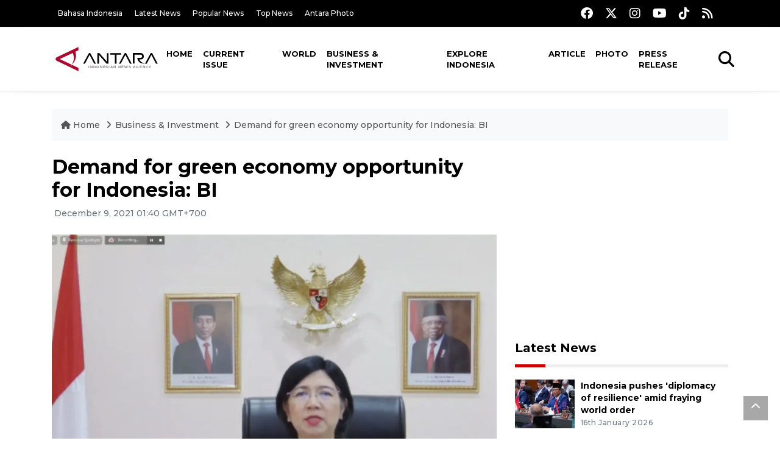

--- FILE ---
content_type: text/html; charset=UTF-8
request_url: https://en.antaranews.com/news/203573/demand-for-green-economy-opportunity-for-indonesia-bi
body_size: 11241
content:
<!DOCTYPE html>
<html lang="en">
<head>
	<meta charset="utf-8">
	<title>Demand for green economy opportunity for Indonesia: BI - ANTARA News</title>
	<meta name="description" content="The global demand for green finance has created an opportunity for Indonesia&amp;rsquo;s economic sectors, senior deputy governor of Bank Indonesia (BI), Destry ...">
	<meta name="author" content="antaranews.com">
	<meta name="viewport" content="width=device-width, initial-scale=1">
	<!-- Favicon -->
<link rel="shortcut icon" href="https://en.antaranews.com/assets/img/favicon/favicon.ico" type="image/x-icon" />
<link rel="apple-touch-icon" sizes="57x57" href="https://en.antaranews.com/assets/img/favicon/apple-icon-57x57.png" />
<link rel="apple-touch-icon" sizes="60x60" href="https://en.antaranews.com/assets/img/favicon/apple-icon-60x60.png" />
<link rel="apple-touch-icon" sizes="72x72" href="https://en.antaranews.com/assets/img/favicon/apple-icon-72x72.png" />
<link rel="apple-touch-icon" sizes="76x76" href="https://en.antaranews.com/assets/img/favicon/apple-icon-76x76.png" />
<link rel="apple-touch-icon" sizes="114x114" href="https://en.antaranews.com/assets/img/favicon/apple-icon-114x114.png" />
<link rel="apple-touch-icon" sizes="120x120" href="https://en.antaranews.com/assets/img/favicon/apple-icon-120x120.png" />
<link rel="apple-touch-icon" sizes="144x144" href="https://en.antaranews.com/assets/img/favicon/apple-icon-144x144.png" />
<link rel="apple-touch-icon" sizes="152x152" href="https://en.antaranews.com/assets/img/favicon/apple-icon-152x152.png" />
<link rel="apple-touch-icon" sizes="180x180" href="https://en.antaranews.com/assets/img/favicon/apple-icon-180x180.png" />
<link rel="icon" type="image/png" sizes="192x192"  href="https://en.antaranews.com/assets/img/favicon/android-icon-192x192.png" />
<link rel="icon" type="image/png" sizes="32x32" href="https://en.antaranews.com/assets/img/favicon/favicon-32x32.png" />
<link rel="icon" type="image/png" sizes="96x96" href="https://en.antaranews.com/assets/img/favicon/favicon-96x96.png" />
<link rel="icon" type="image/png" sizes="16x16" href="https://en.antaranews.com/assets/img/favicon/favicon-16x16.png" />
<link rel="manifest" href="/manifest.json" />
<meta name="msapplication-TileColor" content="#ffffff" />
<meta name="msapplication-TileImage" content="https://en.antaranews.com/assets/img/favicon/ms-icon-144x144.png" />
<meta name="theme-color" content="#ffffff" />	<link rel="canonical" href="https://en.antaranews.com/news/203573/demand-for-green-economy-opportunity-for-indonesia-bi" />	
<link rel="image_src" href="https://cdn.antaranews.com/cache/1200x800/2021/12/08/AE7A7CD8-3782-4A58-AB71-C244D6B2A1A3.png" />
<link rel="preload" as="image" href="https://cdn.antaranews.com/cache/1200x800/2021/12/08/AE7A7CD8-3782-4A58-AB71-C244D6B2A1A3.png.webp" imagesrcset="https://cdn.antaranews.com/cache/360x240/2021/12/08/AE7A7CD8-3782-4A58-AB71-C244D6B2A1A3.png.webp 360w, https://cdn.antaranews.com/cache/800x533/2021/12/08/AE7A7CD8-3782-4A58-AB71-C244D6B2A1A3.png.webp 800w, https://cdn.antaranews.com/cache/1200x800/2021/12/08/AE7A7CD8-3782-4A58-AB71-C244D6B2A1A3.png.webp 1200w">
<meta property="og:title" content="Demand for green economy opportunity for Indonesia: BI" />
<meta property="og:type" content="website" />
<meta property="og:description" content="The global demand for green finance has created an opportunity for Indonesia&amp;rsquo;s economic sectors, senior deputy governor of Bank Indonesia (BI), Destry ..." />
<meta property="og:image" content="https://cdn.antaranews.com/cache/1200x800/2021/12/08/AE7A7CD8-3782-4A58-AB71-C244D6B2A1A3.png"/>
<meta property="og:site_name" content="Antara News" />
<meta property="og:locale" content="en_ID" />
<meta property="og:url" content="https://en.antaranews.com/news/203573/demand-for-green-economy-opportunity-for-indonesia-bi" />
<meta property="article:author" content="https://www.facebook.com/antaranewsdotcom" />
<meta property="article:section" content="Indonesia" />
<meta property="fb:app_id" content="558190404243031"/>
<meta itemprop="datePublished" content="2021-12-09T01:40:43+07:00" />
<meta property="article:published_time" content="2021-12-09T01:40:43+07:00" />
<meta name="twitter:card" content="summary_large_image" />
<meta name="twitter:site" content="@antaranews" />
<meta name="twitter:creator" content="@antaranews">
<meta name="twitter:title" content="Demand for green economy opportunity for Indonesia: BI" />
<meta name="twitter:description" content="The global demand for green finance has created an opportunity for Indonesia&amp;rsquo;s economic sectors, senior deputy governor of Bank Indonesia (BI), Destry ..." />
<meta name="twitter:image" content="https://cdn.antaranews.com/cache/1200x800/2021/12/08/AE7A7CD8-3782-4A58-AB71-C244D6B2A1A3.png" />
<meta name="twitter:domain" content="www.antaranews.com">
	<script type="application/ld+json">{"@context":"https://schema.org","@type":"NewsArticle","headline":"Demand for green economy opportunity for Indonesia: BI","mainEntityOfPage":{"@type":"WebPage","@id":"https://en.antaranews.com/news/203573/demand-for-green-economy-opportunity-for-indonesia-bi"},"url":"https://en.antaranews.com/news/203573/demand-for-green-economy-opportunity-for-indonesia-bi","image":{"@type":"ImageObject","url":"https://cdn.antaranews.com/cache/1200x800/2021/12/08/AE7A7CD8-3782-4A58-AB71-C244D6B2A1A3.png","height":800,"width":1200},"datePublished":"2021-12-09T01:40:43+07:00","dateModified":"2021-12-09T01:40:43+07:00","author":{"@type":"Person","name":"Kuntum Riswan, Uyu Liman","url":"https://m.antaranews.com/author/KR-UY"},"editor":{"@type":"Person","name":"Rahmad Nasution"},"publisher":{"@type":"Organization","name":"ANTARA","logo":{"@type":"ImageObject","url":"https://www.antaranews.com/img/antaranews.com.png","width":353,"height":60}},"description":"The global demand for green finance has created an opportunity for Indonesia&amp;rsquo;s economic sectors, senior deputy governor of Bank Indonesia (BI), Destry ..."}</script><script type="application/ld+json">{"@context":"https://schema.org","@type":"WebSite","url":"https://en.antaranews.com","potentialAction":{"@type":"SearchAction","target":"https://en.antaranews.com/search?q={search_term_string}","query-input":"required name=search_term_string"}}</script><script type="application/ld+json">{"@context":"https://schema.org","@type":"Organization","url":"https://www.antaranews.com","logo":"https://www.antaranews.com/img/antaranews.com.png","sameAs":["https://www.facebook.com/antaranewsdotcom/","https://www.twitter.com/antaranews","https://www.instagram.com/antaranewscom/","https://www.youtube.com/@AntaraTV","https://www.tiktok.com/@antaranews"]}</script><script type="application/ld+json">{"@context":"https://schema.org","@type":"BreadcrumbList","name":"BreadcrumbList","itemListElement":[{"@type":"ListItem","position":1,"item":{"name":"Home","@id":"https://en.antaranews.com"}},{"@type":"ListItem","position":2,"item":{"name":"Business & Investment","@id":"https://en.antaranews.com/"}},{"@type":"ListItem","position":3,"item":{"name":"Demand for green economy opportunity for Indonesia: BI","@id":"https://en.antaranews.com/news/203573/demand-for-green-economy-opportunity-for-indonesia-bi"}}]}</script>	<link rel="preconnect" href="https://static.antaranews.com" />
	<link rel="preconnect" href="https://img.antaranews.com" />
	<link rel="preconnect" href="https://fonts.googleapis.com">
	<link rel="preconnect" href="https://fonts.gstatic.com" crossorigin>
	<link rel="preconnect" href="https://www.google-analytics.com" crossorigin />
	<link rel="preconnect" href="https://www.googletagmanager.com" crossorigin />
	<link rel="preconnect" href="https://www.googletagservices.com" crossorigin />
	<link rel="preconnect" href="https://pagead2.googlesyndication.com" crossorigin />
	<link rel="dns-prefetch" href="https://ads.antaranews.com" />
	<link href="https://cdn.antaranews.com" rel="dns-prefetch" />
	<link href="https://fonts.googleapis.com/css2?family=Montserrat:ital,wght@0,300;0,500;0,700;1,300;1,500&display=swap" rel="preload" as="style" crossorigin />
	<link href="https://fonts.googleapis.com/css2?family=Montserrat:ital,wght@0,300;0,500;0,700;1,300;1,500&display=swap" rel="stylesheet" />
	<link href="https://cdnjs.cloudflare.com/ajax/libs/font-awesome/6.4.2/css/all.min.css" rel="preload" as="style" crossorigin />
	<link href="/assets/css/style.css?v=1.11" rel="stylesheet">
	<link href="/assets/css/custom.css?v=1.12" rel="stylesheet">
	<link rel="stylesheet" href="https://en.antaranews.com/assets/css/shareon.min.css" /></head>
<body>
<header>
	<div class="topbar d-none d-sm-block">
			<div class="container">
					<div class="row">
							<div class="col-sm-12 col-md-9">
								<div class="list-unstyled topbar-left">
									<ul class="topbar-link">
										<li><a href="https://www.antaranews.com" title="Bahasa Indonesia" class="">Bahasa Indonesia</a></li>
										<li><a href="https://en.antaranews.com/latest-news" title="Latest News">Latest News</a></li>
										<li><a href="https://en.antaranews.com/popular-news" title="Popular News">Popular News</a></li>
										<li><a href="https://en.antaranews.com/top-news" title="Top News">Top News</a></li>
										<li><a href="https://www.antarafoto.com" title="Antara Photo" target="_blank">Antara Photo</a></li>
									</ul>
								</div>
							</div>
							<div class="col-sm-12 col-md-3">
								<div class="list-unstyled topbar-right">
									<ul class="topbar-sosmed">
										<li><a href="https://www.facebook.com/antaranewsdotcom/" title="Facebook ANTARA"><i class="fa-brands fa-facebook fa-lg"></i></a></li>
										<li><a href="https://www.twitter.com/antaranews" title="Twitter ANTARA"><i class="fa-brands fa-x-twitter fa-lg"></i></a></li>
										<li><a href="https://www.instagram.com/antaranewscom/" title="Instagram ANTARA"><i class="fa-brands fa-instagram fa-lg"></i></a></li>
										<li><a href="https://www.youtube.com/@AntaraTV" title="Youtube ANTARA"><i class="fa-brands fa-youtube fa-lg"></i></a></li>
										<li><a href="https://www.tiktok.com/@antaranews" title="Tiktok ANTARA"><i class="fa-brands fa-tiktok fa-lg"></i></a></li>
										<li><a href="https://en.antaranews.com/rss"><i class="fa fa-rss fa-lg" title="RSS ANTARA"></i></a></li>
									</ul>
								</div>
							</div>
					</div>
			</div>
	</div>
	<div class="navigation-wrap navigation-shadow bg-white">
		<nav class="navbar navbar-hover navbar-expand-lg navbar-soft">
			<div class="container">
				<div class="offcanvas-header">
					<div data-toggle="modal" data-target="#modal_aside_right" class="btn-md">
						<span class="navbar-toggler-icon"></span>
					</div>
				</div>
				<figure class="mb-0 mx-auto">
					<a href="/" title="ANTARA News">
						<img src="https://static.antaranews.com/img/ANTARA-en.svg" style="width:180px" width="180px" height="40px" alt="ANTARA News">
					</a>
				</figure>
				<div class="collapse navbar-collapse justify-content-between" id="main_nav99">
					<ul class="navbar-nav ml-auto ">
						<li class="nav-item">
							<a class="nav-link" href="/"> Home </a>
						</li>
						<li class="nav-item"><a class="nav-link" href="https://en.antaranews.com/current-issue" title="Current Issue">Current Issue</a></li><li class="nav-item"><a class="nav-link" href="https://en.antaranews.com/world" title="World">World</a></li><li class="nav-item active"><a class="nav-link" href="https://en.antaranews.com/business-investment" title="Business & Investment">Business & Investment</a></li><li class="nav-item"><a class="nav-link" href="https://en.antaranews.com/explore-indonesia" title="Explore Indonesia">Explore Indonesia</a></li><li class="nav-item"><a class="nav-link" href="https://en.antaranews.com/article" title="Article">Article</a></li><li class="nav-item"><a class="nav-link" href="https://en.antaranews.com/photo" title="Photo">Photo</a></li><li class="nav-item"><a class="nav-link" href="https://en.antaranews.com/press-release" title="Press Release">Press Release</a></li>											</ul>

					<!-- Search bar.// -->
					<ul class="navbar-nav ">
						<li class="nav-item search hidden-xs hidden-sm">
						<a class="nav-link" href="#"><i class="fa fa-search fa-2xl"></i></a></li>
					</ul>
					<!-- Search content bar.// -->
					<div class="top-search navigation-shadow">
						<div class="container">
							<div class="input-group">
								<form method="get" action="https://en.antaranews.com/search">
									<div class="row no-gutters mt-3">
										<div class="col">
											<input name="q" class="form-control border-secondary border-right-0 rounded-0" type="search" value="" placeholder="Keyword" id="q">
										</div>
										<div class="col-auto">
											<button type="submit" class="btn btn-outline-secondary border-left-0 rounded-0 rounded-right btn-search" aria-label="Cari">
												<i class="fa fa-search fa-2xl"></i>
											</button>
										</div>
									</div>
								</form>
							</div>
						</div>
					</div>
				</div>
			</div>
		</nav>
	</div>

	<div id="modal_aside_right" class="modal fixed-left fade" tabindex="-1" role="dialog">
    <div class="modal-dialog modal-dialog-aside" role="document">
			<div class="modal-content">
				<div class="modal-header">
					<div class="widget__form-search-bar  ">
						<div class="row no-gutters">
								<div class="col">
										<input class="form-control border-secondary border-right-0 rounded-0" value="" placeholder="Search">
								</div>
								<div class="col-auto">
										<button class="btn btn-outline-secondary border-left-0 rounded-0 rounded-right">
												<i class="fa fa-search"></i>
										</button>
								</div>
						</div>
					</div>
					<button type="button" class="close" data-dismiss="modal" aria-label="Close">
							<span aria-hidden="true">&times;</span>
					</button>
				</div>
				<div class="modal-body">
					<nav class="list-group list-group-flush">
							<ul class="navbar-nav ">
									<li class="nav-item dropdown">
											<a class="nav-link active dropdown-toggle text-dark" href="#" data-toggle="dropdown"> Home
											</a>
											<ul class="dropdown-menu dropdown-menu-left">
													<li><a class="dropdown-item text-dark" href="/homepage-v1.html"> Home version one </a>
													</li>
													<li><a class="dropdown-item text-dark" href="homepage-v2.html"> Home version two </a>
													</li>
													<li><a class="dropdown-item text-dark" href="/homepage-v3.html"> Home version three </a>
													</li>
													<li><a class="dropdown-item text-dark" href="/homepage-v4.html"> Home version four </a>
													</li>
											</ul>
									</li>
									<li class="nav-item dropdown">
											<a class="nav-link dropdown-toggle  text-dark" href="#" data-toggle="dropdown"> Pages </a>
											<ul class="dropdown-menu animate fade-up">

													<li><a class="dropdown-item icon-arrow  text-dark" href="#"> Blog </a>
															<ul class="submenu dropdown-menu  animate fade-up">
																	<li><a class="dropdown-item" href="/category-style-v1.html">Style 1</a></li>
																	<li><a class="dropdown-item" href="/category-style-v2.html">Style 2</a></li>
																	<li><a class="dropdown-item" href="/category-style-v3.html">Style 3</a></li>

																	<li><a class="dropdown-item icon-arrow  text-dark" href="">Submenu item 3 </a>
																			<ul class="submenu dropdown-menu  animate fade-up">
																					<li><a class="dropdown-item" href="">Multi level 1</a></li>
																					<li><a class="dropdown-item" href="">Multi level 2</a></li>
																			</ul>
																	</li>
																	<li><a class="dropdown-item  text-dark" href="">Submenu item 4</a></li>
																	<li><a class="dropdown-item" href="">Submenu item 5</a></li>
															</ul>
													</li>
													<li><a class="dropdown-item icon-arrow  text-dark" href="#"> Blog single detail </a>
															<ul class="submenu dropdown-menu  animate fade-up">
																	<li><a class="dropdown-item" href="/article-detail-v1.html">Style 1</a></li>
																	<li><a class="dropdown-item" href="/article-detail-v2.html">Style 2</a></li>
																	<li><a class="dropdown-item" href="/article-detail-v3.html">Style 3</a></li>

															</ul>
													</li>

													<li><a class="dropdown-item icon-arrow  text-dark" href="#"> Search Result </a>
															<ul class="submenu dropdown-menu  animate fade-up">
																	<li><a class="dropdown-item" href="/search-result.html">Style 1</a></li>
																	<li><a class="dropdown-item" href="/search-result-v1.html">Style 2</a></li>
															</ul>
													</li>
													<li><a class="dropdown-item  text-dark" href="/login.html">Login </a>
													<li><a class="dropdown-item  text-dark" href="/register.html"> Register </a>
													<li><a class="dropdown-item  text-dark" href="/contact.html"> Contact </a>
													<li><a class="dropdown-item  text-dark" href="/404.html"> 404 Error </a>
											</ul>
									</li>

									<li class="nav-item dropdown">
											<a class="nav-link active dropdown-toggle  text-dark" href="#" data-toggle="dropdown"> About
											</a>
											<ul class="dropdown-menu dropdown-menu-left">
													<li><a class="dropdown-item" href="/about-us.html"> Style 1 </a>
													</li>
													<li><a class="dropdown-item" href="/about-us-v1.html"> Style 2 </a></li>

											</ul>
									</li>


									<li class="nav-item"><a class="nav-link  text-dark" href="#"> Category </a></li>
									<li class="nav-item"><a class="nav-link  text-dark" href="/contact.html"> contact </a></li>
							</ul>
					</nav>
				</div>
				<div class="modal-footer">
						<p>© 2020</p>
				</div>
			</div>
    </div>
	</div>
</header>		<section class="pb-80">
			
			<div class="container">
		<div class="row">
			<div class="col-md-12">
				<ul class="breadcrumbs bg-light mb-4"><li class="breadcrumbs__item">
							<a href="https://en.antaranews.com" class="breadcrumbs__url">
								<i class="fa fa-home"></i> Home </a>
						</li><li class="breadcrumbs__item">
							<a href="https://en.antaranews.com/" class="breadcrumbs__url">Business & Investment</a>
						</li><li class="breadcrumbs__item">
							<a href="https://en.antaranews.com/news/203573/demand-for-green-economy-opportunity-for-indonesia-bi" class="breadcrumbs__url">Demand for green economy opportunity for Indonesia: BI</a>
						</li></ul>
			</div>
		</div>
	</div>			
      <div class="container">
        <div class="row">
          <div class="col-md-8">
            <div class="wrap__article-detail">
														<div class="wrap__article-detail-title" id="newsId" data-id="203573">
								<h1>Demand for green economy opportunity for Indonesia: BI</h1>
              </div>
							              <div class="wrap__article-detail-info">
                <ul class="list-inline">
                  <li class="list-inline-item">
                    <span class="text-secondary font-weight-normal">
											<i class="fa fa-clock-o"></i> December 9, 2021 01:40 GMT+700                    </span>
                  </li>
                </ul>
              </div>
							<div class="wrap__article-detail-image mt-4">
										<figure>
											<picture>
												<source type="image/webp" srcset="https://cdn.antaranews.com/cache/360x240/2021/12/08/AE7A7CD8-3782-4A58-AB71-C244D6B2A1A3.png.webp 360w, https://cdn.antaranews.com/cache/800x533/2021/12/08/AE7A7CD8-3782-4A58-AB71-C244D6B2A1A3.png.webp 800w, https://cdn.antaranews.com/cache/1200x800/2021/12/08/AE7A7CD8-3782-4A58-AB71-C244D6B2A1A3.png.webp 1200w">
												<img class="img-fluid" src="https://cdn.antaranews.com/cache/1200x800/2021/12/08/AE7A7CD8-3782-4A58-AB71-C244D6B2A1A3.png" srcset="https://cdn.antaranews.com/cache/360x240/2021/12/08/AE7A7CD8-3782-4A58-AB71-C244D6B2A1A3.png 360w, https://cdn.antaranews.com/cache/800x533/2021/12/08/AE7A7CD8-3782-4A58-AB71-C244D6B2A1A3.png 800w, https://cdn.antaranews.com/cache/1200x800/2021/12/08/AE7A7CD8-3782-4A58-AB71-C244D6B2A1A3.png 1200w" width="1200px" height="800px" alt="Demand for green economy opportunity for Indonesia: BI" />
											</picture>
											<figcaption class="fig-caption text-left">A screenshot of Senior Deputy Governor of Bank Indonesia (BI), Destry Damayanti, speaking at an online discussion on Wednesday (December 8, 2021). (ANTARA/YouTube channel of InfobankTV/uyu)</figcaption>
										</figure>
									</div>              <div class="wrap__article-detail-content post-content">
								<blockquote class="block-quote font-italic">The loss is predicted to grow exponentially as the weather becomes more extreme in the future.</blockquote>Jakarta (ANTARA) - The global demand for green finance has created an opportunity for Indonesia&rsquo;s economic sectors, senior deputy governor of Bank Indonesia (BI), Destry Damayanti, said at an online discussion on Wednesday.<br /><br />

&quot;The opportunity comes from Indonesia&#39;s vast and diverse natural resources. Thus, we can achieve zero emissions earlier,&quot; she added.<br /><br />

President Joko Widodo has said that Indonesia has a very large source of renewable energy from biothermal, tidal, and wind power plants, which are estimated to generate 418 thousand Megawatt (MW) of power, she noted.<br /><br />

&quot;Hence, we have to take advantage of the potential and manage it well to make various breakthroughs, thus it can become our economic strength in the future,&quot; she remarked.<br /><br />

The transition to a low-carbon economy can invite global investment into Indonesia, which can boost economic growth and foreign exchange reserves, she said.<br /><br />

Based on the compound annual growth rate (CAGR) calculation, it is projected that Indonesia&rsquo;s gross domestic product (GDP) will rise by 0.62 percent per year, while its foreign exchange reserves increase will reach US$51.9 billion, Damayanti informed.<br /><br />

However, the senior deputy governor emphasized that climate change will pose a threat to the global economy in 2050 and its impact is estimated to be much larger than the 2008 global financial crisis.<br /><br />

Indonesia is very vulnerable to the impact since it is located in the Ring of Fire, she pointed out.<br /><br />

According to the 2020 Catastrophe Insight, published by multinational professional services firm Aon, global economic losses due to extreme weather have reached US$5.1 trillion in the last 20 years, she said.<br />
<br />
<span class="baca-juga"><b>Related news: <a href="https://en.antaranews.com/news/200269/jokowi-outlines-indonesias-green-economy-strategy"  title="Jokowi outlines Indonesia's green economy strategy">Jokowi outlines Indonesia&#39;s green economy strategy</a></b></span><br /><br />

Meanwhile, Indonesia is losing Rp100 trillion per year according to the National Development Planning Agency&rsquo;s data in 2021, she added.<br /><br />

&ldquo;The loss is predicted to grow exponentially as the weather becomes more extreme in the future. Thus, if we don&#39;t take additional mitigation attempts, the loss is estimated to reach 40 percent of the GDP,&quot; Damayanti said.<br /><br />

Furthermore, with strong global demand for a green economy, Indonesia will have a larger global transition risk if it is too late in taking mitigation actions, she added.<br /><br />

For instance, export barriers for prominent products are expected to become tougher due to additional carbon taxes, she said.<br /><br />

Global finance access will also become restricted due to the carbon tax on the purchase of securities of high-carbon entities, she added.<br /><br />

Hence, BI has been actively establishing green finance initiatives since 2010, she said.<br /><br />

Furthermore, in 2020, BI drafted a green financial framework, conducted research on green macroprudential policies, and strengthened BI regulations on green loan to value (LTV), which would be used for the green financial system, she added.<br />
<br />
<span class="baca-juga"><b>Related news: <a href="https://en.antaranews.com/news/197201/indonesia-keen-to-establish-cooperation-on-green-economy-with-uk"  title="Indonesia keen to establish cooperation on green economy with UK">Indonesia keen to establish cooperation on green economy with UK</a></b></span><br /><br />
 

 <br /><br />

 <br /><br /><p class="text-muted mt-2 small">Translator: Kuntum Riswan, Uyu Liman<br />Editor: Rahmad Nasution<br />								Copyright &copy; ANTARA 2021</p>
              </div>
            </div>
						
						<div class="blog-tags">
              <ul class="list-inline">
                <li class="list-inline-item">
                  <i class="fa fa-tags">
                  </i>
                </li><li class="list-inline-item"><a href="https://en.antaranews.com/tag/bank-indonesia" title="Bank Indonesia">Bank Indonesia</a></li><li class="list-inline-item"><a href="https://en.antaranews.com/tag/senior-deputy-governor-of-bank-indonesia-destry-damayanti" title="Senior Deputy Governor of Bank Indonesia Destry Damayanti">Senior Deputy Governor of Bank Indonesia Destry Damayanti</a></li><li class="list-inline-item"><a href="https://en.antaranews.com/tag/green-economy" title="green economy">green economy</a></li><li class="list-inline-item"><a href="https://en.antaranews.com/tag/carbon-tax" title="carbon tax">carbon tax</a></li></ul>
            </div><div class="share-wrapper shareon mb-4">
	<a class="facebook" data-title="Bagikan di Facebook"></a>
	<a class="twitter" data-title="Bagikan di Twitter"></a>
	<a class="whatsapp" data-title="Bagikan via Whatsapp"></a>
	<a class="telegram" data-title="Bagikan via Telegram"></a>
	<a class="pinterest" data-title="Bagikan di Pinterest"></a>
	<a class="linkedin" data-title="Bagikan via Linkedin"></a>
	<a class="viber" data-title="Bagikan di Viber"></a>
	<a class="vkontakte" data-title="Bagikan di Vkontakte"></a>
	<a class="copy-url" data-title="Salin URL"></a>
</div><div class="wrapper__list__article mb-0">
					<h4 class="border_section">Related News</h4>
					<div class="row">
		<div class="col-md-4">
			<div class="mb-4">
				<div class="article__entry">
					<div class="article__image position-relative">
						<a href="https://en.antaranews.com/news/399821/finance-minister-confident-rupiah-to-strengthen-within-two-weeks?utm_source=antaranews&utm_medium=desktop&utm_campaign=related_news" title="Finance Minister confident rupiah to strengthen within two weeks">
							<picture>
								<source type="image/webp" data-srcset="https://cdn.antaranews.com/cache/270x180/2026/01/14/IMG_6337.jpg.webp">
								<img class="img-fluid lazyload" data-src="https://cdn.antaranews.com/cache/270x180/2026/01/14/IMG_6337.jpg" alt="Finance Minister confident rupiah to strengthen within two weeks" width="270px" height="180px" />
							</picture>
						</a>
						
					</div>
					<div class="article__content">
						
						<h3 class="post_title post_title_small"><a href="https://en.antaranews.com/news/399821/finance-minister-confident-rupiah-to-strengthen-within-two-weeks?utm_source=antaranews&utm_medium=desktop&utm_campaign=related_news" title="Finance Minister confident rupiah to strengthen within two weeks">Finance Minister confident rupiah to strengthen within two weeks</a></h3>
						<ul class="list-inline">
							<li class="list-inline-item"><span class="text-secondary">14th January 2026</span></li>
						</ul>
					</div>
				</div>
			</div>
		</div>
		<div class="col-md-4">
			<div class="mb-4">
				<div class="article__entry">
					<div class="article__image position-relative">
						<a href="https://en.antaranews.com/news/395926/mrt-jakarta-launches-lebak-bulus-bank-syariah-indonesia-station?utm_source=antaranews&utm_medium=desktop&utm_campaign=related_news" title="MRT Jakarta launches Lebak Bulus Bank Syariah Indonesia Station">
							<picture>
								<source type="image/webp" data-srcset="https://cdn.antaranews.com/cache/270x180/2025/12/10/1000703081.jpg.webp">
								<img class="img-fluid lazyload" data-src="https://cdn.antaranews.com/cache/270x180/2025/12/10/1000703081.jpg" alt="MRT Jakarta launches Lebak Bulus Bank Syariah Indonesia Station" width="270px" height="180px" />
							</picture>
						</a>
						
					</div>
					<div class="article__content">
						
						<h3 class="post_title post_title_small"><a href="https://en.antaranews.com/news/395926/mrt-jakarta-launches-lebak-bulus-bank-syariah-indonesia-station?utm_source=antaranews&utm_medium=desktop&utm_campaign=related_news" title="MRT Jakarta launches Lebak Bulus Bank Syariah Indonesia Station">MRT Jakarta launches Lebak Bulus Bank Syariah Indonesia Station</a></h3>
						<ul class="list-inline">
							<li class="list-inline-item"><span class="text-secondary">10th December 2025</span></li>
						</ul>
					</div>
				</div>
			</div>
		</div>
		<div class="col-md-4">
			<div class="mb-4">
				<div class="article__entry">
					<div class="article__image position-relative">
						<a href="https://en.antaranews.com/news/394561/indonesia-commits-us1-billion-as-it-joins-new-development-bank?utm_source=antaranews&utm_medium=desktop&utm_campaign=related_news" title="Indonesia commits US$1 billion as it joins New Development Bank">
							<picture>
								<source type="image/webp" data-srcset="https://cdn.antaranews.com/cache/270x180/2025/12/01/1000127897.jpg.webp">
								<img class="img-fluid lazyload" data-src="https://cdn.antaranews.com/cache/270x180/2025/12/01/1000127897.jpg" alt="Indonesia commits US$1 billion as it joins New Development Bank" width="270px" height="180px" />
							</picture>
						</a>
						
					</div>
					<div class="article__content">
						
						<h3 class="post_title post_title_small"><a href="https://en.antaranews.com/news/394561/indonesia-commits-us1-billion-as-it-joins-new-development-bank?utm_source=antaranews&utm_medium=desktop&utm_campaign=related_news" title="Indonesia commits US$1 billion as it joins New Development Bank">Indonesia commits US$1 billion as it joins New Development Bank</a></h3>
						<ul class="list-inline">
							<li class="list-inline-item"><span class="text-secondary">1st December 2025</span></li>
						</ul>
					</div>
				</div>
			</div>
		</div>
		<div class="col-md-4">
			<div class="mb-4">
				<div class="article__entry">
					<div class="article__image position-relative">
						<a href="https://en.antaranews.com/news/392029/bank-indonesia-names-belakang-padang-as-frontier-digital-economy-icon?utm_source=antaranews&utm_medium=desktop&utm_campaign=related_news" title="Bank Indonesia names Belakang Padang as frontier digital economy icon">
							<picture>
								<source type="image/webp" data-srcset="https://cdn.antaranews.com/cache/270x180/2025/11/16/5ca1448d-f62b-44e2-8f2f-cab181dd8cba.jpeg.webp">
								<img class="img-fluid lazyload" data-src="https://cdn.antaranews.com/cache/270x180/2025/11/16/5ca1448d-f62b-44e2-8f2f-cab181dd8cba.jpeg" alt="Bank Indonesia names Belakang Padang as frontier digital economy icon" width="270px" height="180px" />
							</picture>
						</a>
						
					</div>
					<div class="article__content">
						
						<h3 class="post_title post_title_small"><a href="https://en.antaranews.com/news/392029/bank-indonesia-names-belakang-padang-as-frontier-digital-economy-icon?utm_source=antaranews&utm_medium=desktop&utm_campaign=related_news" title="Bank Indonesia names Belakang Padang as frontier digital economy icon">Bank Indonesia names Belakang Padang as frontier digital economy icon</a></h3>
						<ul class="list-inline">
							<li class="list-inline-item"><span class="text-secondary">16th November 2025</span></li>
						</ul>
					</div>
				</div>
			</div>
		</div>
		<div class="col-md-4">
			<div class="mb-4">
				<div class="article__entry">
					<div class="article__image position-relative">
						<a href="https://en.antaranews.com/news/391269/bank-indonesia-records-us15-trillion-in-bi-fast-transfers?utm_source=antaranews&utm_medium=desktop&utm_campaign=related_news" title="Bank Indonesia records US$1.5 trillion in BI-FAST transfers">
							<picture>
								<source type="image/webp" data-srcset="https://cdn.antaranews.com/cache/270x180/2025/09/03/bi-optimistis-pertumbuhan-ekonomi-54-persen-tercapai-2615357.jpg.webp">
								<img class="img-fluid lazyload" data-src="https://cdn.antaranews.com/cache/270x180/2025/09/03/bi-optimistis-pertumbuhan-ekonomi-54-persen-tercapai-2615357.jpg" alt="Bank Indonesia records US$1.5 trillion in BI-FAST transfers" width="270px" height="180px" />
							</picture>
						</a>
						
					</div>
					<div class="article__content">
						
						<h3 class="post_title post_title_small"><a href="https://en.antaranews.com/news/391269/bank-indonesia-records-us15-trillion-in-bi-fast-transfers?utm_source=antaranews&utm_medium=desktop&utm_campaign=related_news" title="Bank Indonesia records US$1.5 trillion in BI-FAST transfers">Bank Indonesia records US$1.5 trillion in BI-FAST transfers</a></h3>
						<ul class="list-inline">
							<li class="list-inline-item"><span class="text-secondary">11th November 2025</span></li>
						</ul>
					</div>
				</div>
			</div>
		</div>
		<div class="col-md-4">
			<div class="mb-4">
				<div class="article__entry">
					<div class="article__image position-relative">
						<a href="https://en.antaranews.com/news/387605/bank-indonesia-successfully-hosts-the-peak-event-of-in2motionfest-2025-showcasing-1785-modest-fashion?utm_source=antaranews&utm_medium=desktop&utm_campaign=related_news" title="Bank Indonesia Successfully Hosts the Peak Event of IN2MOTIONFEST 2025, Showcasing 1,785 Modest Fashion">
							<picture>
								<source type="image/webp" data-srcset="https://cdn.antaranews.com/cache/270x180/2025/10/23/batik_eco_print_Jakarta_world_IN2MOTIONFEST_2025_united_214_fashion_designers.jpg.webp">
								<img class="img-fluid lazyload" data-src="https://cdn.antaranews.com/cache/270x180/2025/10/23/batik_eco_print_Jakarta_world_IN2MOTIONFEST_2025_united_214_fashion_designers.jpg" alt="Bank Indonesia Successfully Hosts the Peak Event of IN2MOTIONFEST 2025, Showcasing 1,785 Modest Fashion" width="270px" height="180px" />
							</picture>
						</a>
						
					</div>
					<div class="article__content">
						
						<h3 class="post_title post_title_small"><a href="https://en.antaranews.com/news/387605/bank-indonesia-successfully-hosts-the-peak-event-of-in2motionfest-2025-showcasing-1785-modest-fashion?utm_source=antaranews&utm_medium=desktop&utm_campaign=related_news" title="Bank Indonesia Successfully Hosts the Peak Event of IN2MOTIONFEST 2025, Showcasing 1,785 Modest Fashion">Bank Indonesia Successfully Hosts the Peak Event of IN2MOTIONFEST 2025, Showcasing 1,785 Modest Fashion</a></h3>
						<ul class="list-inline">
							<li class="list-inline-item"><span class="text-secondary">23rd October 2025</span></li>
						</ul>
					</div>
				</div>
			</div>
		</div>
		<div class="col-md-4">
			<div class="mb-4">
				<div class="article__entry">
					<div class="article__image position-relative">
						<a href="https://en.antaranews.com/news/387473/bank-indonesia-keeps-bi-rate-at-475-percent-lowest-since-2022?utm_source=antaranews&utm_medium=desktop&utm_campaign=related_news" title="Bank Indonesia keeps BI rate at 4.75 percent, lowest since 2022">
							<picture>
								<source type="image/webp" data-srcset="https://cdn.antaranews.com/cache/270x180/2025/10/22/20251022_150357_Zoom.jpg.webp">
								<img class="img-fluid lazyload" data-src="https://cdn.antaranews.com/cache/270x180/2025/10/22/20251022_150357_Zoom.jpg" alt="Bank Indonesia keeps BI rate at 4.75 percent, lowest since 2022" width="270px" height="180px" />
							</picture>
						</a>
						
					</div>
					<div class="article__content">
						
						<h3 class="post_title post_title_small"><a href="https://en.antaranews.com/news/387473/bank-indonesia-keeps-bi-rate-at-475-percent-lowest-since-2022?utm_source=antaranews&utm_medium=desktop&utm_campaign=related_news" title="Bank Indonesia keeps BI rate at 4.75 percent, lowest since 2022">Bank Indonesia keeps BI rate at 4.75 percent, lowest since 2022</a></h3>
						<ul class="list-inline">
							<li class="list-inline-item"><span class="text-secondary">22nd October 2025</span></li>
						</ul>
					</div>
				</div>
			</div>
		</div>
		<div class="col-md-4">
			<div class="mb-4">
				<div class="article__entry">
					<div class="article__image position-relative">
						<a href="https://en.antaranews.com/news/386721/indonesia-sees-sanur-kura-kura-sezs-as-new-engines-of-balis-economy?utm_source=antaranews&utm_medium=desktop&utm_campaign=related_news" title="Indonesia sees Sanur, Kura Kura SEZs as new engines of Bali&#039;s economy">
							<picture>
								<source type="image/webp" data-srcset="https://cdn.antaranews.com/cache/270x180/2025/10/18/IMG_20251018_095508-2.jpg.webp">
								<img class="img-fluid lazyload" data-src="https://cdn.antaranews.com/cache/270x180/2025/10/18/IMG_20251018_095508-2.jpg" alt="Indonesia sees Sanur, Kura Kura SEZs as new engines of Bali&#039;s economy" width="270px" height="180px" />
							</picture>
						</a>
						
					</div>
					<div class="article__content">
						
						<h3 class="post_title post_title_small"><a href="https://en.antaranews.com/news/386721/indonesia-sees-sanur-kura-kura-sezs-as-new-engines-of-balis-economy?utm_source=antaranews&utm_medium=desktop&utm_campaign=related_news" title="Indonesia sees Sanur, Kura Kura SEZs as new engines of Bali&#039;s economy">Indonesia sees Sanur, Kura Kura SEZs as new engines of Bali's economy</a></h3>
						<ul class="list-inline">
							<li class="list-inline-item"><span class="text-secondary">18th October 2025</span></li>
						</ul>
					</div>
				</div>
			</div>
		</div>
		<div class="col-md-4">
			<div class="mb-4">
				<div class="article__entry">
					<div class="article__image position-relative">
						<a href="https://en.antaranews.com/news/386035/indonesia-blocks-nearly-24000-bank-accounts-linked-to-online-gambling?utm_source=antaranews&utm_medium=desktop&utm_campaign=related_news" title="Indonesia blocks nearly 24,000 bank accounts linked to online gambling">
							<picture>
								<source type="image/webp" data-srcset="https://cdn.antaranews.com/cache/270x180/2025/09/15/1000077329.jpg.webp">
								<img class="img-fluid lazyload" data-src="https://cdn.antaranews.com/cache/270x180/2025/09/15/1000077329.jpg" alt="Indonesia blocks nearly 24,000 bank accounts linked to online gambling" width="270px" height="180px" />
							</picture>
						</a>
						
					</div>
					<div class="article__content">
						
						<h3 class="post_title post_title_small"><a href="https://en.antaranews.com/news/386035/indonesia-blocks-nearly-24000-bank-accounts-linked-to-online-gambling?utm_source=antaranews&utm_medium=desktop&utm_campaign=related_news" title="Indonesia blocks nearly 24,000 bank accounts linked to online gambling">Indonesia blocks nearly 24,000 bank accounts linked to online gambling</a></h3>
						<ul class="list-inline">
							<li class="list-inline-item"><span class="text-secondary">14th October 2025</span></li>
						</ul>
					</div>
				</div>
			</div>
		</div>
		<div class="col-md-4">
			<div class="mb-4">
				<div class="article__entry">
					<div class="article__image position-relative">
						<a href="https://en.antaranews.com/news/385269/indonesia-to-block-27395-bank-accounts-in-online-gambling-crackdown?utm_source=antaranews&utm_medium=desktop&utm_campaign=related_news" title="Indonesia to block 27,395 bank accounts in online gambling crackdown">
							<picture>
								<source type="image/webp" data-srcset="https://cdn.antaranews.com/cache/270x180/2025/10/10/20251009_142447_Chrome.jpg.webp">
								<img class="img-fluid lazyload" data-src="https://cdn.antaranews.com/cache/270x180/2025/10/10/20251009_142447_Chrome.jpg" alt="Indonesia to block 27,395 bank accounts in online gambling crackdown" width="270px" height="180px" />
							</picture>
						</a>
						
					</div>
					<div class="article__content">
						
						<h3 class="post_title post_title_small"><a href="https://en.antaranews.com/news/385269/indonesia-to-block-27395-bank-accounts-in-online-gambling-crackdown?utm_source=antaranews&utm_medium=desktop&utm_campaign=related_news" title="Indonesia to block 27,395 bank accounts in online gambling crackdown">Indonesia to block 27,395 bank accounts in online gambling crackdown</a></h3>
						<ul class="list-inline">
							<li class="list-inline-item"><span class="text-secondary">10th October 2025</span></li>
						</ul>
					</div>
				</div>
			</div>
		</div>
		<div class="col-md-4">
			<div class="mb-4">
				<div class="article__entry">
					<div class="article__image position-relative">
						<a href="https://en.antaranews.com/news/385189/finance-ministry-confident-indonesias-economy-will-grow-52-percent?utm_source=antaranews&utm_medium=desktop&utm_campaign=related_news" title="Finance Ministry confident Indonesia&#039;s economy will grow 5.2 percent">
							<picture>
								<source type="image/webp" data-srcset="https://cdn.antaranews.com/cache/270x180/2025/10/09/WhatsApp-Image-2025-10-09-at-14.05.36_9e194650.jpg.webp">
								<img class="img-fluid lazyload" data-src="https://cdn.antaranews.com/cache/270x180/2025/10/09/WhatsApp-Image-2025-10-09-at-14.05.36_9e194650.jpg" alt="Finance Ministry confident Indonesia&#039;s economy will grow 5.2 percent" width="270px" height="180px" />
							</picture>
						</a>
						
					</div>
					<div class="article__content">
						
						<h3 class="post_title post_title_small"><a href="https://en.antaranews.com/news/385189/finance-ministry-confident-indonesias-economy-will-grow-52-percent?utm_source=antaranews&utm_medium=desktop&utm_campaign=related_news" title="Finance Ministry confident Indonesia&#039;s economy will grow 5.2 percent">Finance Ministry confident Indonesia's economy will grow 5.2 percent</a></h3>
						<ul class="list-inline">
							<li class="list-inline-item"><span class="text-secondary">9th October 2025</span></li>
						</ul>
					</div>
				</div>
			</div>
		</div>
		<div class="col-md-4">
			<div class="mb-4">
				<div class="article__entry">
					<div class="article__image position-relative">
						<a href="https://en.antaranews.com/news/384689/september-2025-foreign-exchange-reserves-decline-to-1487-billion-usd?utm_source=antaranews&utm_medium=desktop&utm_campaign=related_news" title="September 2025 foreign exchange reserves decline to 148.7 Billion USD">
							<picture>
								<source type="image/webp" data-srcset="https://cdn.antaranews.com/cache/270x180/2025/06/02/IMG_8473-2.jpg.webp">
								<img class="img-fluid lazyload" data-src="https://cdn.antaranews.com/cache/270x180/2025/06/02/IMG_8473-2.jpg" alt="September 2025 foreign exchange reserves decline to 148.7 Billion USD" width="270px" height="180px" />
							</picture>
						</a>
						
					</div>
					<div class="article__content">
						
						<h3 class="post_title post_title_small"><a href="https://en.antaranews.com/news/384689/september-2025-foreign-exchange-reserves-decline-to-1487-billion-usd?utm_source=antaranews&utm_medium=desktop&utm_campaign=related_news" title="September 2025 foreign exchange reserves decline to 148.7 Billion USD">September 2025 foreign exchange reserves decline to 148.7 Billion USD</a></h3>
						<ul class="list-inline">
							<li class="list-inline-item"><span class="text-secondary">7th October 2025</span></li>
						</ul>
					</div>
				</div>
			</div>
		</div></div></div>          </div>
          <div class="col-md-4">
						<aside class="mb-4" style="min-width:300px;min-height:250px;">
							<script async src="https://pagead2.googlesyndication.com/pagead/js/adsbygoogle.js?client=ca-pub-1761537410694296" crossorigin="anonymous"></script>
<!-- Responsive Ads -->
<ins class="adsbygoogle"
     style="display:block"
     data-ad-client="ca-pub-1761537410694296"
     data-ad-slot="3266999658"
     data-ad-format="auto"
     data-full-width-responsive="true"></ins>
<script>
     (adsbygoogle = window.adsbygoogle || []).push({});
</script>
						</aside>
						
<aside class="wrapper__list__article">
	<h4 class="border_section"><a href="https://en.antaranews.com/latest-news" title="Latest News">Latest News</a></h4>
	<div class="wrapper__list-number">
		
			<div class="mb-3">
				<div class="card__post card__post-list">
					<div class="image-sm position-relative">
						<a href="https://en.antaranews.com/news/400221/indonesia-pushes-diplomacy-of-resilience-amid-fraying-world-order?utm_source=antaranews&utm_medium=desktop&utm_campaign=popular_right" title="Indonesia pushes &#039;diplomacy of resilience&#039; amid fraying world order">
							<picture>
								<source type="image/webp" data-srcset="https://cdn.antaranews.com/cache/180x120/2025/10/29/176170708169018449d7bf7_WhatsApp_Image_2025_10_29_at_09_35_25.jpg.webp">
								<img class="img-fluid lazyload" data-src="https://cdn.antaranews.com/cache/180x120/2025/10/29/176170708169018449d7bf7_WhatsApp_Image_2025_10_29_at_09_35_25.jpg" alt="Indonesia pushes &#039;diplomacy of resilience&#039; amid fraying world order" />
							</picture>
						</a>
						
					</div>
					<div class="card__post__body ">
						<div class="card__post__content">
							
							<div class="card__post__title">
								<h3 class="post_title post_title_small"><a href="https://en.antaranews.com/news/400221/indonesia-pushes-diplomacy-of-resilience-amid-fraying-world-order?utm_source=antaranews&utm_medium=desktop&utm_campaign=popular_right" title="Indonesia pushes &#039;diplomacy of resilience&#039; amid fraying world order">Indonesia pushes 'diplomacy of resilience' amid fraying world order</a></h3>
							</div>
							<div class="card__post__author-info">
									<ul class="list-inline">
										<li class="list-inline-item"><span class="text-secondary">16th January 2026</span></li>
									</ul>
							</div>
						</div>
					</div>
				</div>
			</div>
			<div class="mb-3">
				<div class="card__post card__post-list">
					<div class="image-sm position-relative">
						<a href="https://en.antaranews.com/news/400137/indonesia-pushes-epr-to-drive-circular-economy-and-green-industry?utm_source=antaranews&utm_medium=desktop&utm_campaign=popular_right" title="Indonesia pushes EPR to drive circular economy and green industry">
							<picture>
								<source type="image/webp" data-srcset="https://cdn.antaranews.com/cache/180x120/2026/01/14/WhatsApp-Image-2025-07-25-at-09.08.20.jpeg.webp">
								<img class="img-fluid lazyload" data-src="https://cdn.antaranews.com/cache/180x120/2026/01/14/WhatsApp-Image-2025-07-25-at-09.08.20.jpeg" alt="Indonesia pushes EPR to drive circular economy and green industry" />
							</picture>
						</a>
						
					</div>
					<div class="card__post__body ">
						<div class="card__post__content">
							
							<div class="card__post__title">
								<h3 class="post_title post_title_small"><a href="https://en.antaranews.com/news/400137/indonesia-pushes-epr-to-drive-circular-economy-and-green-industry?utm_source=antaranews&utm_medium=desktop&utm_campaign=popular_right" title="Indonesia pushes EPR to drive circular economy and green industry">Indonesia pushes EPR to drive circular economy and green industry</a></h3>
							</div>
							<div class="card__post__author-info">
									<ul class="list-inline">
										<li class="list-inline-item"><span class="text-secondary">15th January 2026</span></li>
									</ul>
							</div>
						</div>
					</div>
				</div>
			</div>
			<div class="mb-3">
				<div class="card__post card__post-list">
					<div class="image-sm position-relative">
						<a href="https://en.antaranews.com/news/400101/indonesias-push-to-tackle-cervical-cancer-through-early-detection?utm_source=antaranews&utm_medium=desktop&utm_campaign=popular_right" title="Indonesia&#039;s push to tackle cervical cancer through early detection">
							<picture>
								<source type="image/webp" data-srcset="https://cdn.antaranews.com/cache/180x120/2026/01/07/Serviks-2.jpg.webp">
								<img class="img-fluid lazyload" data-src="https://cdn.antaranews.com/cache/180x120/2026/01/07/Serviks-2.jpg" alt="Indonesia&#039;s push to tackle cervical cancer through early detection" />
							</picture>
						</a>
						
					</div>
					<div class="card__post__body ">
						<div class="card__post__content">
							
							<div class="card__post__title">
								<h3 class="post_title post_title_small"><a href="https://en.antaranews.com/news/400101/indonesias-push-to-tackle-cervical-cancer-through-early-detection?utm_source=antaranews&utm_medium=desktop&utm_campaign=popular_right" title="Indonesia&#039;s push to tackle cervical cancer through early detection">Indonesia's push to tackle cervical cancer through early detection</a></h3>
							</div>
							<div class="card__post__author-info">
									<ul class="list-inline">
										<li class="list-inline-item"><span class="text-secondary">15th January 2026</span></li>
									</ul>
							</div>
						</div>
					</div>
				</div>
			</div>
			<div class="mb-3">
				<div class="card__post card__post-list">
					<div class="image-sm position-relative">
						<a href="https://en.antaranews.com/news/399893/sparking-hope-of-rice-self-sufficiency-in-border-areas?utm_source=antaranews&utm_medium=desktop&utm_campaign=popular_right" title="Sparking hope of rice self-sufficiency in border areas">
							<picture>
								<source type="image/webp" data-srcset="https://cdn.antaranews.com/cache/180x120/2026/01/11/1000804408.jpg.webp">
								<img class="img-fluid lazyload" data-src="https://cdn.antaranews.com/cache/180x120/2026/01/11/1000804408.jpg" alt="Sparking hope of rice self-sufficiency in border areas" />
							</picture>
						</a>
						
					</div>
					<div class="card__post__body ">
						<div class="card__post__content">
							
							<div class="card__post__title">
								<h3 class="post_title post_title_small"><a href="https://en.antaranews.com/news/399893/sparking-hope-of-rice-self-sufficiency-in-border-areas?utm_source=antaranews&utm_medium=desktop&utm_campaign=popular_right" title="Sparking hope of rice self-sufficiency in border areas">Sparking hope of rice self-sufficiency in border areas</a></h3>
							</div>
							<div class="card__post__author-info">
									<ul class="list-inline">
										<li class="list-inline-item"><span class="text-secondary">14th January 2026</span></li>
									</ul>
							</div>
						</div>
					</div>
				</div>
			</div>
			<div class="mb-3">
				<div class="card__post card__post-list">
					<div class="image-sm position-relative">
						<a href="https://en.antaranews.com/news/399701/barapan-kebo-at-a-crossroads-preserving-culture-in-modern-indonesia?utm_source=antaranews&utm_medium=desktop&utm_campaign=popular_right" title="Barapan Kebo at a crossroads: preserving culture in modern Indonesia">
							<picture>
								<source type="image/webp" data-srcset="https://cdn.antaranews.com/cache/180x120/2026/01/06/IMG_20260104_183024.jpg.webp">
								<img class="img-fluid lazyload" data-src="https://cdn.antaranews.com/cache/180x120/2026/01/06/IMG_20260104_183024.jpg" alt="Barapan Kebo at a crossroads: preserving culture in modern Indonesia" />
							</picture>
						</a>
						
					</div>
					<div class="card__post__body ">
						<div class="card__post__content">
							
							<div class="card__post__title">
								<h3 class="post_title post_title_small"><a href="https://en.antaranews.com/news/399701/barapan-kebo-at-a-crossroads-preserving-culture-in-modern-indonesia?utm_source=antaranews&utm_medium=desktop&utm_campaign=popular_right" title="Barapan Kebo at a crossroads: preserving culture in modern Indonesia">Barapan Kebo at a crossroads: preserving culture in modern Indonesia</a></h3>
							</div>
							<div class="card__post__author-info">
									<ul class="list-inline">
										<li class="list-inline-item"><span class="text-secondary">13th January 2026</span></li>
									</ul>
							</div>
						</div>
					</div>
				</div>
			</div>	</div>
</aside>						<aside class="mb-4" style="min-width:300px;min-height:250px;">
							<script async src="https://pagead2.googlesyndication.com/pagead/js/adsbygoogle.js?client=ca-pub-1761537410694296" crossorigin="anonymous"></script>
<!-- Responsive Ads -->
<ins class="adsbygoogle"
     style="display:block"
     data-ad-client="ca-pub-1761537410694296"
     data-ad-slot="3266999658"
     data-ad-format="auto"
     data-full-width-responsive="true"></ins>
<script>
     (adsbygoogle = window.adsbygoogle || []).push({});
</script>
						</aside>
						
<aside class="wrapper__list__article">
	<h4 class="border_section"><a href="https://en.antaranews.com/popular" title="Popular News">Popular News</a></h4>
	<div class="wrapper__list-number">
		
			<div class="mb-3">
				<div class="card__post card__post-list">
					<div class="image-sm position-relative">
						<a href="https://en.antaranews.com/news/400342/indonesia-launches-search-for-missing-atr-plane-in-south-sulawesi?utm_source=antaranews&utm_medium=desktop&utm_campaign=popular_right" title="Indonesia launches search for missing ATR plane in South Sulawesi">
							<picture>
								<source type="image/webp" data-srcset="https://cdn.antaranews.com/cache/180x120/2026/01/17/AE344EE1-3B6C-4D3B-8704-9D199CF9107C.jpeg.webp">
								<img class="img-fluid lazyload" data-src="https://cdn.antaranews.com/cache/180x120/2026/01/17/AE344EE1-3B6C-4D3B-8704-9D199CF9107C.jpeg" alt="Indonesia launches search for missing ATR plane in South Sulawesi" />
							</picture>
						</a>
						
					</div>
					<div class="card__post__body ">
						<div class="card__post__content">
							
							<div class="card__post__title">
								<h3 class="post_title post_title_small"><a href="https://en.antaranews.com/news/400342/indonesia-launches-search-for-missing-atr-plane-in-south-sulawesi?utm_source=antaranews&utm_medium=desktop&utm_campaign=popular_right" title="Indonesia launches search for missing ATR plane in South Sulawesi">Indonesia launches search for missing ATR plane in South Sulawesi</a></h3>
							</div>
							<div class="card__post__author-info">
									<ul class="list-inline">
										<li class="list-inline-item"><span class="text-secondary">yesterday 17:33</span></li>
									</ul>
							</div>
						</div>
					</div>
				</div>
			</div>
			<div class="mb-3">
				<div class="card__post card__post-list">
					<div class="image-sm position-relative">
						<a href="https://en.antaranews.com/news/400346/basarnas-confirms-11-people-aboard-missing-atr-42-500-in-sulawesi?utm_source=antaranews&utm_medium=desktop&utm_campaign=popular_right" title="Basarnas confirms 11 people aboard missing ATR 42-500 in Sulawesi">
							<picture>
								<source type="image/webp" data-srcset="https://cdn.antaranews.com/cache/180x120/2023/06/23/Pesawat.jpg.webp">
								<img class="img-fluid lazyload" data-src="https://cdn.antaranews.com/cache/180x120/2023/06/23/Pesawat.jpg" alt="Basarnas confirms 11 people aboard missing ATR 42-500 in Sulawesi" />
							</picture>
						</a>
						
					</div>
					<div class="card__post__body ">
						<div class="card__post__content">
							
							<div class="card__post__title">
								<h3 class="post_title post_title_small"><a href="https://en.antaranews.com/news/400346/basarnas-confirms-11-people-aboard-missing-atr-42-500-in-sulawesi?utm_source=antaranews&utm_medium=desktop&utm_campaign=popular_right" title="Basarnas confirms 11 people aboard missing ATR 42-500 in Sulawesi">Basarnas confirms 11 people aboard missing ATR 42-500 in Sulawesi</a></h3>
							</div>
							<div class="card__post__author-info">
									<ul class="list-inline">
										<li class="list-inline-item"><span class="text-secondary">yesterday 18:07</span></li>
									</ul>
							</div>
						</div>
					</div>
				</div>
			</div>
			<div class="mb-3">
				<div class="card__post card__post-list">
					<div class="image-sm position-relative">
						<a href="https://en.antaranews.com/news/400314/bali-welcomes-designation-as-worlds-best-tourism-destination?utm_source=antaranews&utm_medium=desktop&utm_campaign=popular_right" title="Bali welcomes designation as world&#039;s best tourism destination">
							<picture>
								<source type="image/webp" data-srcset="https://cdn.antaranews.com/cache/180x120/2026/01/17/IMG_1603.jpeg.webp">
								<img class="img-fluid lazyload" data-src="https://cdn.antaranews.com/cache/180x120/2026/01/17/IMG_1603.jpeg" alt="Bali welcomes designation as world&#039;s best tourism destination" />
							</picture>
						</a>
						
					</div>
					<div class="card__post__body ">
						<div class="card__post__content">
							
							<div class="card__post__title">
								<h3 class="post_title post_title_small"><a href="https://en.antaranews.com/news/400314/bali-welcomes-designation-as-worlds-best-tourism-destination?utm_source=antaranews&utm_medium=desktop&utm_campaign=popular_right" title="Bali welcomes designation as world&#039;s best tourism destination">Bali welcomes designation as world's best tourism destination</a></h3>
							</div>
							<div class="card__post__author-info">
									<ul class="list-inline">
										<li class="list-inline-item"><span class="text-secondary">yesterday 13:07</span></li>
									</ul>
							</div>
						</div>
					</div>
				</div>
			</div>
			<div class="mb-3">
				<div class="card__post card__post-list">
					<div class="image-sm position-relative">
						<a href="https://en.antaranews.com/news/400386/update-indonesia-sar-finds-debris-from-missing-atr-flight?utm_source=antaranews&utm_medium=desktop&utm_campaign=popular_right" title="UPDATE - Indonesia SAR finds debris from missing ATR flight">
							<picture>
								<source type="image/webp" data-srcset="https://cdn.antaranews.com/cache/180x120/2026/01/18/dok-bpbd-mks-2.jpeg.webp">
								<img class="img-fluid lazyload" data-src="https://cdn.antaranews.com/cache/180x120/2026/01/18/dok-bpbd-mks-2.jpeg" alt="UPDATE - Indonesia SAR finds debris from missing ATR flight" />
							</picture>
						</a>
						
					</div>
					<div class="card__post__body ">
						<div class="card__post__content">
							
							<div class="card__post__title">
								<h3 class="post_title post_title_small"><a href="https://en.antaranews.com/news/400386/update-indonesia-sar-finds-debris-from-missing-atr-flight?utm_source=antaranews&utm_medium=desktop&utm_campaign=popular_right" title="UPDATE - Indonesia SAR finds debris from missing ATR flight">UPDATE - Indonesia SAR finds debris from missing ATR flight</a></h3>
							</div>
							<div class="card__post__author-info">
									<ul class="list-inline">
										<li class="list-inline-item"><span class="text-secondary">15 hours ago</span></li>
									</ul>
							</div>
						</div>
					</div>
				</div>
			</div>
			<div class="mb-3">
				<div class="card__post card__post-list">
					<div class="image-sm position-relative">
						<a href="https://en.antaranews.com/news/400382/missing-atr-plane-found-on-south-sulawesi-hilltop?utm_source=antaranews&utm_medium=desktop&utm_campaign=popular_right" title="Missing ATR plane found on South Sulawesi hilltop">
							<picture>
								<source type="image/webp" data-srcset="https://cdn.antaranews.com/cache/180x120/2026/01/18/1768700614209_copy_4320x2880.jpg.webp">
								<img class="img-fluid lazyload" data-src="https://cdn.antaranews.com/cache/180x120/2026/01/18/1768700614209_copy_4320x2880.jpg" alt="Missing ATR plane found on South Sulawesi hilltop" />
							</picture>
						</a>
						
					</div>
					<div class="card__post__body ">
						<div class="card__post__content">
							
							<div class="card__post__title">
								<h3 class="post_title post_title_small"><a href="https://en.antaranews.com/news/400382/missing-atr-plane-found-on-south-sulawesi-hilltop?utm_source=antaranews&utm_medium=desktop&utm_campaign=popular_right" title="Missing ATR plane found on South Sulawesi hilltop">Missing ATR plane found on South Sulawesi hilltop</a></h3>
							</div>
							<div class="card__post__author-info">
									<ul class="list-inline">
										<li class="list-inline-item"><span class="text-secondary">15 hours ago</span></li>
									</ul>
							</div>
						</div>
					</div>
				</div>
			</div>
			<div class="mb-3">
				<div class="card__post card__post-list">
					<div class="image-sm position-relative">
						<a href="https://en.antaranews.com/news/400414/sar-team-found-one-body-from-atr-42-500-plane-crash?utm_source=antaranews&utm_medium=desktop&utm_campaign=popular_right" title="SAR team found one body from ATR 42-500 plane crash">
							<picture>
								<source type="image/webp" data-srcset="https://cdn.antaranews.com/cache/180x120/2026/01/18/serpihan-pesawat.jpg.webp">
								<img class="img-fluid lazyload" data-src="https://cdn.antaranews.com/cache/180x120/2026/01/18/serpihan-pesawat.jpg" alt="SAR team found one body from ATR 42-500 plane crash" />
							</picture>
						</a>
						
					</div>
					<div class="card__post__body ">
						<div class="card__post__content">
							
							<div class="card__post__title">
								<h3 class="post_title post_title_small"><a href="https://en.antaranews.com/news/400414/sar-team-found-one-body-from-atr-42-500-plane-crash?utm_source=antaranews&utm_medium=desktop&utm_campaign=popular_right" title="SAR team found one body from ATR 42-500 plane crash">SAR team found one body from ATR 42-500 plane crash</a></h3>
							</div>
							<div class="card__post__author-info">
									<ul class="list-inline">
										<li class="list-inline-item"><span class="text-secondary">8 hours ago</span></li>
									</ul>
							</div>
						</div>
					</div>
				</div>
			</div>
			<div class="mb-3">
				<div class="card__post card__post-list">
					<div class="image-sm position-relative">
						<a href="https://en.antaranews.com/news/400406/basarnas-sets-1-km-search-radius-at-atr-42-500-crash-site?utm_source=antaranews&utm_medium=desktop&utm_campaign=popular_right" title="Basarnas sets 1-Km search radius at ATR 42-500 crash site">
							<picture>
								<source type="image/webp" data-srcset="https://cdn.antaranews.com/cache/180x120/2026/01/18/dok-bpbd-mks-2.jpeg.webp">
								<img class="img-fluid lazyload" data-src="https://cdn.antaranews.com/cache/180x120/2026/01/18/dok-bpbd-mks-2.jpeg" alt="Basarnas sets 1-Km search radius at ATR 42-500 crash site" />
							</picture>
						</a>
						
					</div>
					<div class="card__post__body ">
						<div class="card__post__content">
							
							<div class="card__post__title">
								<h3 class="post_title post_title_small"><a href="https://en.antaranews.com/news/400406/basarnas-sets-1-km-search-radius-at-atr-42-500-crash-site?utm_source=antaranews&utm_medium=desktop&utm_campaign=popular_right" title="Basarnas sets 1-Km search radius at ATR 42-500 crash site">Basarnas sets 1-Km search radius at ATR 42-500 crash site</a></h3>
							</div>
							<div class="card__post__author-info">
									<ul class="list-inline">
										<li class="list-inline-item"><span class="text-secondary">10 hours ago</span></li>
									</ul>
							</div>
						</div>
					</div>
				</div>
			</div>
			<div class="mb-3">
				<div class="card__post card__post-list">
					<div class="image-sm position-relative">
						<a href="https://en.antaranews.com/news/400358/president-prabowo-issues-strategic-directives-to-military-elites?utm_source=antaranews&utm_medium=desktop&utm_campaign=popular_right" title="President Prabowo issues strategic directives to military elites">
							<picture>
								<source type="image/webp" data-srcset="https://cdn.antaranews.com/cache/180x120/2026/01/17/IMG_3939.jpg.webp">
								<img class="img-fluid lazyload" data-src="https://cdn.antaranews.com/cache/180x120/2026/01/17/IMG_3939.jpg" alt="President Prabowo issues strategic directives to military elites" />
							</picture>
						</a>
						
					</div>
					<div class="card__post__body ">
						<div class="card__post__content">
							
							<div class="card__post__title">
								<h3 class="post_title post_title_small"><a href="https://en.antaranews.com/news/400358/president-prabowo-issues-strategic-directives-to-military-elites?utm_source=antaranews&utm_medium=desktop&utm_campaign=popular_right" title="President Prabowo issues strategic directives to military elites">President Prabowo issues strategic directives to military elites</a></h3>
							</div>
							<div class="card__post__author-info">
									<ul class="list-inline">
										<li class="list-inline-item"><span class="text-secondary">yesterday 19:55</span></li>
									</ul>
							</div>
						</div>
					</div>
				</div>
			</div>
			<div class="mb-3">
				<div class="card__post card__post-list">
					<div class="image-sm position-relative">
						<a href="https://en.antaranews.com/news/400157/indonesia-tightens-animal-checks-to-stop-ppr-virus-entry?utm_source=antaranews&utm_medium=desktop&utm_campaign=popular_right" title="Indonesia tightens animal checks to stop PPR virus entry">
							<picture>
								<source type="image/webp" data-srcset="https://cdn.antaranews.com/cache/180x120/2022/07/07/antarafoto-pengiriman-hewan-kurban-ke-kepulauan-seribu-07072022-mrh-3_1.jpg.webp">
								<img class="img-fluid lazyload" data-src="https://cdn.antaranews.com/cache/180x120/2022/07/07/antarafoto-pengiriman-hewan-kurban-ke-kepulauan-seribu-07072022-mrh-3_1.jpg" alt="Indonesia tightens animal checks to stop PPR virus entry" />
							</picture>
						</a>
						
					</div>
					<div class="card__post__body ">
						<div class="card__post__content">
							
							<div class="card__post__title">
								<h3 class="post_title post_title_small"><a href="https://en.antaranews.com/news/400157/indonesia-tightens-animal-checks-to-stop-ppr-virus-entry?utm_source=antaranews&utm_medium=desktop&utm_campaign=popular_right" title="Indonesia tightens animal checks to stop PPR virus entry">Indonesia tightens animal checks to stop PPR virus entry</a></h3>
							</div>
							<div class="card__post__author-info">
									<ul class="list-inline">
										<li class="list-inline-item"><span class="text-secondary">16th January 2026</span></li>
									</ul>
							</div>
						</div>
					</div>
				</div>
			</div>
			<div class="mb-3">
				<div class="card__post card__post-list">
					<div class="image-sm position-relative">
						<a href="https://en.antaranews.com/news/400374/three-fisheries-staff-confirmed-on-missing-atr-flight-ministry?utm_source=antaranews&utm_medium=desktop&utm_campaign=popular_right" title="Three fisheries staff confirmed on missing ATR flight: ministry">
							<picture>
								<source type="image/webp" data-srcset="https://cdn.antaranews.com/cache/180x120/2026/01/17/IMG-20260117-WA0012_1.jpg.webp">
								<img class="img-fluid lazyload" data-src="https://cdn.antaranews.com/cache/180x120/2026/01/17/IMG-20260117-WA0012_1.jpg" alt="Three fisheries staff confirmed on missing ATR flight: ministry" />
							</picture>
						</a>
						
					</div>
					<div class="card__post__body ">
						<div class="card__post__content">
							
							<div class="card__post__title">
								<h3 class="post_title post_title_small"><a href="https://en.antaranews.com/news/400374/three-fisheries-staff-confirmed-on-missing-atr-flight-ministry?utm_source=antaranews&utm_medium=desktop&utm_campaign=popular_right" title="Three fisheries staff confirmed on missing ATR flight: ministry">Three fisheries staff confirmed on missing ATR flight: ministry</a></h3>
							</div>
							<div class="card__post__author-info">
									<ul class="list-inline">
										<li class="list-inline-item"><span class="text-secondary">16 hours ago</span></li>
									</ul>
							</div>
						</div>
					</div>
				</div>
			</div>	</div>
</aside>						<aside class="mb-4" style="min-width:300px;min-height:250px;">
							<script async src="https://pagead2.googlesyndication.com/pagead/js/adsbygoogle.js?client=ca-pub-1761537410694296" crossorigin="anonymous"></script>
<!-- Responsive Ads -->
<ins class="adsbygoogle"
     style="display:block"
     data-ad-client="ca-pub-1761537410694296"
     data-ad-slot="3266999658"
     data-ad-format="auto"
     data-full-width-responsive="true"></ins>
<script>
     (adsbygoogle = window.adsbygoogle || []).push({});
</script>
						</aside>
						<aside class="wrapper__list__article">
				<h4 class="border_section"><a href="https://en.antaranews.com/top-news" title="Top News">Top News</a></h4>
				<div class="wrapper__list__article-small"><div class="article__entry">
				<div class="article__image position-relative">
					<a href="https://en.antaranews.com/news/400017/bali-warns-conservation-centers-over-elephant-riding-ban" title="Bali warns conservation centers over elephant riding ban">
						<picture>
							<source type="image/webp" data-srcset="https://cdn.antaranews.com/cache/350x233/2018/06/bali-zoo-01.jpg.webp">
							<img class="img-fluid lazyload" data-src="https://cdn.antaranews.com/cache/350x233/2018/06/bali-zoo-01.jpg" alt="Bali warns conservation centers over elephant riding ban" width="350px" height="233px" />
						</picture>
					</a>
					
				</div>
				<div class="article__content">
						
						<h3 class="post_title post_title_medium"><a href="https://en.antaranews.com/news/400017/bali-warns-conservation-centers-over-elephant-riding-ban" title="Bali warns conservation centers over elephant riding ban">Bali warns conservation centers over elephant riding ban</a></h3>
						<div class="card__post__author-info mb-2">
								<ul class="list-inline">
									<li class="list-inline-item"><span class="text-secondary">15th January 2026</span></li>
								</ul>
						</div>
				</div>
		</div>
			<div class="mb-3">
				<div class="card__post card__post-list">
					<div class="image-sm position-relative">
						<a href="https://en.antaranews.com/news/399941/indonesia-to-enforce-mandatory-halal-certification-from-oct-2026" title="Indonesia to enforce mandatory halal certification from Oct 2026">
							<picture>
								<source type="image/webp" data-srcset="https://cdn.antaranews.com/cache/180x120/2026/01/05/246899.jpg.webp">
								<img class="img-fluid lazyload" data-src="https://cdn.antaranews.com/cache/180x120/2026/01/05/246899.jpg" alt="Indonesia to enforce mandatory halal certification from Oct 2026" width="180px" height="120px" />
							</picture>
						</a>
						
					</div>
					<div class="card__post__body ">
						<div class="card__post__content">
							
							<div class="card__post__title">
								<h3 class="post_title post_title_small"><a href="https://en.antaranews.com/news/399941/indonesia-to-enforce-mandatory-halal-certification-from-oct-2026" title="Indonesia to enforce mandatory halal certification from Oct 2026">Indonesia to enforce mandatory halal certification from Oct 2026</a></h3>
							</div>
							<div class="card__post__author-info">
									<ul class="list-inline">
										<li class="list-inline-item"><span class="text-secondary">15th January 2026</span></li>
									</ul>
							</div>
						</div>
					</div>
				</div>
			</div>
			<div class="mb-3">
				<div class="card__post card__post-list">
					<div class="image-sm position-relative">
						<a href="https://en.antaranews.com/news/399937/indonesian-vp-postpones-yahukimo-visit-over-security-concerns" title="Indonesian VP postpones Yahukimo visit over security concerns">
							<picture>
								<source type="image/webp" data-srcset="https://cdn.antaranews.com/cache/180x120/2026/01/14/1001740155.jpg.webp">
								<img class="img-fluid lazyload" data-src="https://cdn.antaranews.com/cache/180x120/2026/01/14/1001740155.jpg" alt="Indonesian VP postpones Yahukimo visit over security concerns" width="180px" height="120px" />
							</picture>
						</a>
						
					</div>
					<div class="card__post__body ">
						<div class="card__post__content">
							
							<div class="card__post__title">
								<h3 class="post_title post_title_small"><a href="https://en.antaranews.com/news/399937/indonesian-vp-postpones-yahukimo-visit-over-security-concerns" title="Indonesian VP postpones Yahukimo visit over security concerns">Indonesian VP postpones Yahukimo visit over security concerns</a></h3>
							</div>
							<div class="card__post__author-info">
									<ul class="list-inline">
										<li class="list-inline-item"><span class="text-secondary">15th January 2026</span></li>
									</ul>
							</div>
						</div>
					</div>
				</div>
			</div>
			<div class="mb-3">
				<div class="card__post card__post-list">
					<div class="image-sm position-relative">
						<a href="https://en.antaranews.com/news/399545/prabowo-reports-20-percent-fertilizer-price-cut-higher-farmer-welfare" title="Prabowo reports 20 percent fertilizer price cut, higher farmer welfare">
							<picture>
								<source type="image/webp" data-srcset="https://cdn.antaranews.com/cache/180x120/2025/10/20/Vertikal-Garden-2-Alokasi-Kuota-Pupuk-Subsidi-Di-Sulsel-010225-ap-2-1.jpg.webp">
								<img class="img-fluid lazyload" data-src="https://cdn.antaranews.com/cache/180x120/2025/10/20/Vertikal-Garden-2-Alokasi-Kuota-Pupuk-Subsidi-Di-Sulsel-010225-ap-2-1.jpg" alt="Prabowo reports 20 percent fertilizer price cut, higher farmer welfare" width="180px" height="120px" />
							</picture>
						</a>
						
					</div>
					<div class="card__post__body ">
						<div class="card__post__content">
							
							<div class="card__post__title">
								<h3 class="post_title post_title_small"><a href="https://en.antaranews.com/news/399545/prabowo-reports-20-percent-fertilizer-price-cut-higher-farmer-welfare" title="Prabowo reports 20 percent fertilizer price cut, higher farmer welfare">Prabowo reports 20 percent fertilizer price cut, higher farmer welfare</a></h3>
							</div>
							<div class="card__post__author-info">
									<ul class="list-inline">
										<li class="list-inline-item"><span class="text-secondary">12th January 2026</span></li>
									</ul>
							</div>
						</div>
					</div>
				</div>
			</div>
			<div class="mb-3">
				<div class="card__post card__post-list">
					<div class="image-sm position-relative">
						<a href="https://en.antaranews.com/news/399513/indonesian-govt-answers-public-concern-plans-mass-school-renovations" title="Indonesian govt answers public concern, plans mass school renovations">
							<picture>
								<source type="image/webp" data-srcset="https://cdn.antaranews.com/cache/180x120/2025/09/08/Sekolah-Rusak-Di-Kabupaten-Bogor-080925-ysw-1.jpg.webp">
								<img class="img-fluid lazyload" data-src="https://cdn.antaranews.com/cache/180x120/2025/09/08/Sekolah-Rusak-Di-Kabupaten-Bogor-080925-ysw-1.jpg" alt="Indonesian govt answers public concern, plans mass school renovations" width="180px" height="120px" />
							</picture>
						</a>
						
					</div>
					<div class="card__post__body ">
						<div class="card__post__content">
							
							<div class="card__post__title">
								<h3 class="post_title post_title_small"><a href="https://en.antaranews.com/news/399513/indonesian-govt-answers-public-concern-plans-mass-school-renovations" title="Indonesian govt answers public concern, plans mass school renovations">Indonesian govt answers public concern, plans mass school renovations</a></h3>
							</div>
							<div class="card__post__author-info">
									<ul class="list-inline">
										<li class="list-inline-item"><span class="text-secondary">12th January 2026</span></li>
									</ul>
							</div>
						</div>
					</div>
				</div>
			</div>
			<div class="mb-3">
				<div class="card__post card__post-list">
					<div class="image-sm position-relative">
						<a href="https://en.antaranews.com/news/399489/heavy-rain-disrupts-109-flights-at-indonesias-soekarno-hatta-airport" title="Heavy rain disrupts 109 flights at Indonesia&#039;s Soekarno-Hatta Airport">
							<picture>
								<source type="image/webp" data-srcset="https://cdn.antaranews.com/cache/180x120/2026/01/12/Banjir-akses-Jalan-Tol-Bandara-Soekarno-Hatta-1212026-pma-2.jpg.webp">
								<img class="img-fluid lazyload" data-src="https://cdn.antaranews.com/cache/180x120/2026/01/12/Banjir-akses-Jalan-Tol-Bandara-Soekarno-Hatta-1212026-pma-2.jpg" alt="Heavy rain disrupts 109 flights at Indonesia&#039;s Soekarno-Hatta Airport" width="180px" height="120px" />
							</picture>
						</a>
						
					</div>
					<div class="card__post__body ">
						<div class="card__post__content">
							
							<div class="card__post__title">
								<h3 class="post_title post_title_small"><a href="https://en.antaranews.com/news/399489/heavy-rain-disrupts-109-flights-at-indonesias-soekarno-hatta-airport" title="Heavy rain disrupts 109 flights at Indonesia&#039;s Soekarno-Hatta Airport">Heavy rain disrupts 109 flights at Indonesia's Soekarno-Hatta Airport</a></h3>
							</div>
							<div class="card__post__author-info">
									<ul class="list-inline">
										<li class="list-inline-item"><span class="text-secondary">12th January 2026</span></li>
									</ul>
							</div>
						</div>
					</div>
				</div>
			</div>
			<div class="mb-3">
				<div class="card__post card__post-list">
					<div class="image-sm position-relative">
						<a href="https://en.antaranews.com/news/399481/indonesias-prabowo-targets-zero-extreme-poverty-by-end-of-his-term" title="Indonesia&#039;s Prabowo targets zero extreme poverty by end of his term">
							<picture>
								<source type="image/webp" data-srcset="https://cdn.antaranews.com/cache/180x120/2026/01/12/prabowo-kalimantan1.jpg.webp">
								<img class="img-fluid lazyload" data-src="https://cdn.antaranews.com/cache/180x120/2026/01/12/prabowo-kalimantan1.jpg" alt="Indonesia&#039;s Prabowo targets zero extreme poverty by end of his term" width="180px" height="120px" />
							</picture>
						</a>
						
					</div>
					<div class="card__post__body ">
						<div class="card__post__content">
							
							<div class="card__post__title">
								<h3 class="post_title post_title_small"><a href="https://en.antaranews.com/news/399481/indonesias-prabowo-targets-zero-extreme-poverty-by-end-of-his-term" title="Indonesia&#039;s Prabowo targets zero extreme poverty by end of his term">Indonesia's Prabowo targets zero extreme poverty by end of his term</a></h3>
							</div>
							<div class="card__post__author-info">
									<ul class="list-inline">
										<li class="list-inline-item"><span class="text-secondary">12th January 2026</span></li>
									</ul>
							</div>
						</div>
					</div>
				</div>
			</div>
			<div class="mb-3">
				<div class="card__post card__post-list">
					<div class="image-sm position-relative">
						<a href="https://en.antaranews.com/news/399461/indonesia-to-open-free-medical-schools-prabowo-says" title="Indonesia to open free medical schools, Prabowo says">
							<picture>
								<source type="image/webp" data-srcset="https://cdn.antaranews.com/cache/180x120/2026/01/12/prabowo-kalimantan1.jpg.webp">
								<img class="img-fluid lazyload" data-src="https://cdn.antaranews.com/cache/180x120/2026/01/12/prabowo-kalimantan1.jpg" alt="Indonesia to open free medical schools, Prabowo says" width="180px" height="120px" />
							</picture>
						</a>
						
					</div>
					<div class="card__post__body ">
						<div class="card__post__content">
							
							<div class="card__post__title">
								<h3 class="post_title post_title_small"><a href="https://en.antaranews.com/news/399461/indonesia-to-open-free-medical-schools-prabowo-says" title="Indonesia to open free medical schools, Prabowo says">Indonesia to open free medical schools, Prabowo says</a></h3>
							</div>
							<div class="card__post__author-info">
									<ul class="list-inline">
										<li class="list-inline-item"><span class="text-secondary">12th January 2026</span></li>
									</ul>
							</div>
						</div>
					</div>
				</div>
			</div>
			<div class="mb-3">
				<div class="card__post card__post-list">
					<div class="image-sm position-relative">
						<a href="https://en.antaranews.com/news/399445/mount-semeru-erupts-sending-pyroclastic-flow-5-km-from-peak" title="Mount Semeru erupts sending pyroclastic flow 5 km from peak">
							<picture>
								<source type="image/webp" data-srcset="https://cdn.antaranews.com/cache/180x120/2026/01/11/1000952914.jpg.webp">
								<img class="img-fluid lazyload" data-src="https://cdn.antaranews.com/cache/180x120/2026/01/11/1000952914.jpg" alt="Mount Semeru erupts sending pyroclastic flow 5 km from peak" width="180px" height="120px" />
							</picture>
						</a>
						
					</div>
					<div class="card__post__body ">
						<div class="card__post__content">
							
							<div class="card__post__title">
								<h3 class="post_title post_title_small"><a href="https://en.antaranews.com/news/399445/mount-semeru-erupts-sending-pyroclastic-flow-5-km-from-peak" title="Mount Semeru erupts sending pyroclastic flow 5 km from peak">Mount Semeru erupts sending pyroclastic flow 5 km from peak</a></h3>
							</div>
							<div class="card__post__author-info">
									<ul class="list-inline">
										<li class="list-inline-item"><span class="text-secondary">12th January 2026</span></li>
									</ul>
							</div>
						</div>
					</div>
				</div>
			</div>
			<div class="mb-3">
				<div class="card__post card__post-list">
					<div class="image-sm position-relative">
						<a href="https://en.antaranews.com/news/399441/prabowo-convenes-cabinet-to-boost-textile-chip-production" title="Prabowo convenes cabinet to boost textile, chip production">
							<picture>
								<source type="image/webp" data-srcset="https://cdn.antaranews.com/cache/180x120/2026/01/11/20260111_210831_Gallery.jpg.webp">
								<img class="img-fluid lazyload" data-src="https://cdn.antaranews.com/cache/180x120/2026/01/11/20260111_210831_Gallery.jpg" alt="Prabowo convenes cabinet to boost textile, chip production" width="180px" height="120px" />
							</picture>
						</a>
						
					</div>
					<div class="card__post__body ">
						<div class="card__post__content">
							
							<div class="card__post__title">
								<h3 class="post_title post_title_small"><a href="https://en.antaranews.com/news/399441/prabowo-convenes-cabinet-to-boost-textile-chip-production" title="Prabowo convenes cabinet to boost textile, chip production">Prabowo convenes cabinet to boost textile, chip production</a></h3>
							</div>
							<div class="card__post__author-info">
									<ul class="list-inline">
										<li class="list-inline-item"><span class="text-secondary">12th January 2026</span></li>
									</ul>
							</div>
						</div>
					</div>
				</div>
			</div></div></aside>          </div>
        </div>
      </div>
    </section>
	
<section class="wrapper__section p-0">
  <div class="wrapper__section__components">
    <footer>
      <div class="wrapper__footer bg__footer-dark pb-0">
        <div class="mb-3">
          <div class="container">
            <div class="row">
              <div class="col-md-4">
                <figure class="image-logo">
                  <img data-src="/assets/images/ANTARA-Red-White-Transparent.svg" style="width:220px" class="logo-footer lazyload" width="220px" height="41px" alt="ANTARA News">
                </figure>
              </div>
              <div class="col-md-8 my-auto ">
                <div class="social__media">
                  <ul class="list-inline">
                    <li class="list-inline-item">
                      <a href="https://www.facebook.com/antaranewsdotcom/" class="btn btn-social rounded text-white facebook" target="_blank"><i class="fa-brands fa-facebook fa-lg"></i></a>
                    </li>
                    <li class="list-inline-item">
                      <a href="https://www.twitter.com/antaranews" class="btn btn-social rounded text-white twitter" target="_blank"><i class="fa-brands fa-x-twitter fa-lg"></i></a>
                    </li>
                    <li class="list-inline-item">
                      <a href="https://www.instagram.com/antaranewscom/" class="btn btn-social rounded text-white instagram" target="_blank"><i class="fa-brands fa-instagram fa-lg"></i></a>
                    </li>
                    <li class="list-inline-item">
                      <a href="https://www.youtube.com/@AntaraTV" class="btn btn-social rounded text-white youtube" target="_blank"><i class="fa-brands fa-youtube fa-lg"></i></a>
                    </li>
                    <li class="list-inline-item">
                      <a href="https://www.tiktok.com/@antaranews" class="btn btn-social rounded text-white tiktok" target="_blank"><i class="fa-brands fa-tiktok fa-lg"></i></a>
                    </li>
                    <li class="list-inline-item">
                      <a href="https://en.antaranews.com/rss" class="btn btn-social rounded text-white rss" target="_blank"><i class="fa fa-rss fa-lg"></i></a>
                    </li>
                  </ul>
                </div>
              </div>
            </div>
          </div>
        </div>
        <div class="container">
          <div class="row">
            <div class="col-md-3">
              <div class="widget__footer">
                <ul class="list-unstyled option-content">
                  <li><a href="https://en.antaranews.com/latest-news" title="Latest News">Latest News</a></li>
                  <li><a href="https://en.antaranews.com/top-news" title="Top News">Top News</a></li>
                  <li><a href="https://en.antaranews.com/popular-news" title="Popular News">Popular News</a></li>
                </ul>
              </div>
            </div>
            <div class="col-md-3">
              <div class="widget__footer">
                <ul class="list-unstyled option-content">
									<li><a href="https://en.antaranews.com/" title="Current Issue">Current Issue</a></li><li><a href="https://en.antaranews.com/" title="World">World</a></li><li><a href="https://en.antaranews.com/" title="Business & Investment">Business & Investment</a></li><li><a href="https://en.antaranews.com/" title="Explore Indonesia">Explore Indonesia</a></li><li><a href="https://en.antaranews.com/" title="Article">Article</a></li><li><a href="https://en.antaranews.com/" title="Photo">Photo</a></li><li><a href="https://en.antaranews.com/" title="Press Release">Press Release</a></li><li><a href="https://en.antaranews.com/" title=""></a></li><li><a href="https://en.antaranews.com/" title=""></a></li>                </ul>
              </div>
            </div>
            <div class="col-md-3">
              <div class="widget__footer">
                <ul class="list-unstyled option-content">
                                  </ul>
              </div>
            </div>
            <div class="col-md-3">
              <div class="widget__footer">
                <ul class="list-unstyled option-content">
                 <li><a href="https://www.antaranews.com" title="ANTARA News in Bahasa Indonesia">Bahasa Indonesia</a></li>
                  <li><a href="https://en.antaranews.com/term-of-use" title="Term of Use">Term of Use</a></li>
                  <li><a href="https://en.antaranews.com/privacy-policy" title="Privacy Policy">Privacy Policy</a></li>
                  <li><a href="https://en.antaranews.com/cookie-policy" title="Cookie Policy">Cookie Policy</a></li>
                  <li><a href="https://en.antaranews.com/about-us" title="About Us">About Us</a></li>
                  <li><a href="https://en.antaranews.com/cyber-media-guidelines" title="Cyber Media Guidelines">Cyber Media Guidelines</a></li>
                  <li><a href="https://en.antaranews.com/rss" title="RSS ANTARA">RSS</a></li>
                </ul>
              </div>
            </div>
          </div>
        </div>
      </div>
      <div class="wrapper__footer-bottom bg__footer-dark">
        <div class="container ">
          <div class="row">
            <div class="col-md-12">
              <div class="border-top-1 bg__footer-bottom-section">
                <ul class="list-inline">
                  <li class="list-inline-item">
                    <span> Copyright © ANTARA </span>
                  </li>
                </ul>
              </div>
            </div>
          </div>
        </div>
      </div>
    </footer>
  </div>
</section>
<a href="javascript:" id="return-to-top" title="Skrol ke atas">
  <i class="fa fa-chevron-up"></i>
</a>
<script type="text/javascript" src="/assets/js/lazysizes.min.js"></script>
<!--<script type="text/javascript" src="/assets/js/index.bundle.js?537a1bbd0e5129401d28"></script>-->
<script src="https://en.antaranews.com/assets/js/jquery-3.7.1.min.js"></script>
<script src="https://en.antaranews.com/assets/js/bootstrap.min.js"></script>
<script defer src="https://en.antaranews.com/assets/js/menukit.js"></script>
<script defer src="https://en.antaranews.com/assets/plugins/slick/slick.min.js"></script>
<script defer src="https://en.antaranews.com/assets/js/category.js"></script>
<script delay="https://en.antaranews.com/assets/js/shareon.iife.js" init></script>
<script delay="https://en.antaranews.com/assets/js/content_en.js"></script><script>
const autoLoadDuration=3,eventList=["keydown","mousemove","wheel","touchmove","touchstart","touchend"],autoLoadTimeout=setTimeout(runScripts,1e3*autoLoadDuration);function triggerScripts(){runScripts(),clearTimeout(autoLoadTimeout),eventList.forEach(function(t){window.removeEventListener(t,triggerScripts,{passive:!0})})}function runScripts(){document.querySelectorAll("script[delay]").forEach(function(t){t.setAttribute("src",t.getAttribute("delay"))})}eventList.forEach(function(t){window.addEventListener(t,triggerScripts,{passive:!0})});
</script>
<!-- Google tag (gtag.js) -->
<script delay="https://www.googletagmanager.com/gtag/js?id=G-N317FCJRN3"></script>
<script>
  window.dataLayer = window.dataLayer || [];
  function gtag(){dataLayer.push(arguments);}
  gtag('js', new Date());

  gtag('config', 'G-N317FCJRN3');
</script></body>
</html>

--- FILE ---
content_type: text/html; charset=utf-8
request_url: https://www.google.com/recaptcha/api2/aframe
body_size: 267
content:
<!DOCTYPE HTML><html><head><meta http-equiv="content-type" content="text/html; charset=UTF-8"></head><body><script nonce="_LZbAzwwGDbYuzYAPLaanQ">/** Anti-fraud and anti-abuse applications only. See google.com/recaptcha */ try{var clients={'sodar':'https://pagead2.googlesyndication.com/pagead/sodar?'};window.addEventListener("message",function(a){try{if(a.source===window.parent){var b=JSON.parse(a.data);var c=clients[b['id']];if(c){var d=document.createElement('img');d.src=c+b['params']+'&rc='+(localStorage.getItem("rc::a")?sessionStorage.getItem("rc::b"):"");window.document.body.appendChild(d);sessionStorage.setItem("rc::e",parseInt(sessionStorage.getItem("rc::e")||0)+1);localStorage.setItem("rc::h",'1768761165274');}}}catch(b){}});window.parent.postMessage("_grecaptcha_ready", "*");}catch(b){}</script></body></html>